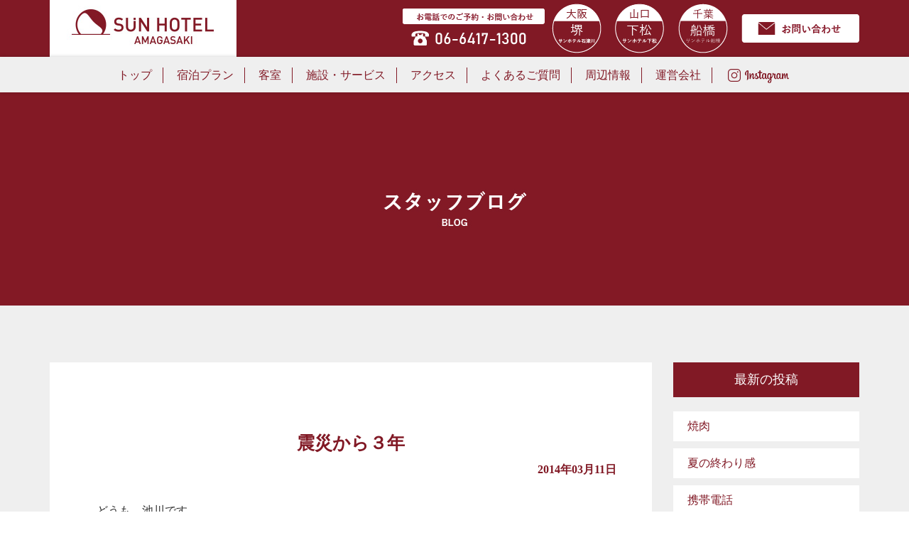

--- FILE ---
content_type: text/html; charset=UTF-8
request_url: https://sunhotel-amagasaki.com/archives/789
body_size: 5676
content:
<!doctype html>
<html>
<head>
<!-- Global site tag (gtag.js) - Google Analytics -->
<script async src="https://www.googletagmanager.com/gtag/js?id=G-0S02F11PCR"></script>
<script>
  window.dataLayer = window.dataLayer || [];
  function gtag(){dataLayer.push(arguments);}
  gtag('js', new Date());

  gtag('config', 'G-0S02F11PCR');
</script>
<meta charset="utf-8">
<title>震災から３年  【公式】サンホテル尼崎　ビジネスホテル 　尼崎</title>

<meta name="viewport" content="width=device-width, initial-scale=1.0, maximum-scale=1.0, minimum-scale=1.0">
<link rel="shortcut icon" href="https://sunhotel-amagasaki.com/wp-content/themes/sunhotel_amagasaki/images/favicon.ico" type="../imge/vnd.microsoft.icon">
<link rel="apple-touch-icon" href="https://sunhotel-amagasaki.com/wp-content/themes/sunhotel_amagasaki/images/apple-touchi-icon.png"/>
<meta name="robots" content="all">
<meta name="keywords" content="尼崎,阪神,ビジネスホテル,宿泊,格安,甲子園" />
<meta name="description" content="阪神出屋敷駅前の観光・ビジネスの拠点に最適なビジネスホテル サンホテル尼崎│尼崎から大阪梅田、難波へのアクセスも便利。USJ、甲子園、京セラドーム、キッザニア利用の方、ビジネス利用の方に好立地な格安ビジネスホテル。" lang="ja">
<link rel="stylesheet" href="https://sunhotel-amagasaki.com/wp-content/themes/sunhotel_amagasaki/css/bootstrap.css">
<link href="https://sunhotel-amagasaki.com/wp-content/themes/sunhotel_amagasaki/css/common.css" rel="stylesheet" type="text/css">
<link href="https://sunhotel-amagasaki.com/wp-content/themes/sunhotel_amagasaki/style.css" rel="stylesheet">


	

<!-- カテゴリーがブログならば -->
<link href="https://sunhotel-amagasaki.com/wp-content/themes/sunhotel_amagasaki/css/blog.css" rel="stylesheet" type="text/css">
<link href="https://sunhotel-amagasaki.com/wp-content/themes/sunhotel_amagasaki/css/pagination.css" rel="stylesheet" type="text/css">
	


<link rel='dns-prefetch' href='//s.w.org' />
<link rel="alternate" type="application/rss+xml" title="【公式】サンホテル尼崎　ビジネスホテル 　尼崎 &raquo; 震災から３年 のコメントのフィード" href="https://sunhotel-amagasaki.com/archives/789/feed" />
		<script type="text/javascript">
			window._wpemojiSettings = {"baseUrl":"https:\/\/s.w.org\/images\/core\/emoji\/11\/72x72\/","ext":".png","svgUrl":"https:\/\/s.w.org\/images\/core\/emoji\/11\/svg\/","svgExt":".svg","source":{"concatemoji":"https:\/\/sunhotel-amagasaki.com\/wp-includes\/js\/wp-emoji-release.min.js?ver=4.9.26"}};
			!function(e,a,t){var n,r,o,i=a.createElement("canvas"),p=i.getContext&&i.getContext("2d");function s(e,t){var a=String.fromCharCode;p.clearRect(0,0,i.width,i.height),p.fillText(a.apply(this,e),0,0);e=i.toDataURL();return p.clearRect(0,0,i.width,i.height),p.fillText(a.apply(this,t),0,0),e===i.toDataURL()}function c(e){var t=a.createElement("script");t.src=e,t.defer=t.type="text/javascript",a.getElementsByTagName("head")[0].appendChild(t)}for(o=Array("flag","emoji"),t.supports={everything:!0,everythingExceptFlag:!0},r=0;r<o.length;r++)t.supports[o[r]]=function(e){if(!p||!p.fillText)return!1;switch(p.textBaseline="top",p.font="600 32px Arial",e){case"flag":return s([55356,56826,55356,56819],[55356,56826,8203,55356,56819])?!1:!s([55356,57332,56128,56423,56128,56418,56128,56421,56128,56430,56128,56423,56128,56447],[55356,57332,8203,56128,56423,8203,56128,56418,8203,56128,56421,8203,56128,56430,8203,56128,56423,8203,56128,56447]);case"emoji":return!s([55358,56760,9792,65039],[55358,56760,8203,9792,65039])}return!1}(o[r]),t.supports.everything=t.supports.everything&&t.supports[o[r]],"flag"!==o[r]&&(t.supports.everythingExceptFlag=t.supports.everythingExceptFlag&&t.supports[o[r]]);t.supports.everythingExceptFlag=t.supports.everythingExceptFlag&&!t.supports.flag,t.DOMReady=!1,t.readyCallback=function(){t.DOMReady=!0},t.supports.everything||(n=function(){t.readyCallback()},a.addEventListener?(a.addEventListener("DOMContentLoaded",n,!1),e.addEventListener("load",n,!1)):(e.attachEvent("onload",n),a.attachEvent("onreadystatechange",function(){"complete"===a.readyState&&t.readyCallback()})),(n=t.source||{}).concatemoji?c(n.concatemoji):n.wpemoji&&n.twemoji&&(c(n.twemoji),c(n.wpemoji)))}(window,document,window._wpemojiSettings);
		</script>
		<style type="text/css">
img.wp-smiley,
img.emoji {
	display: inline !important;
	border: none !important;
	box-shadow: none !important;
	height: 1em !important;
	width: 1em !important;
	margin: 0 .07em !important;
	vertical-align: -0.1em !important;
	background: none !important;
	padding: 0 !important;
}
</style>
<link rel='stylesheet' id='contact-form-7-css'  href='https://sunhotel-amagasaki.com/wp-content/plugins/contact-form-7/includes/css/styles.css?ver=5.0.5' type='text/css' media='all' />
<script type='text/javascript' src='https://sunhotel-amagasaki.com/wp-includes/js/jquery/jquery.js?ver=1.12.4'></script>
<script type='text/javascript' src='https://sunhotel-amagasaki.com/wp-includes/js/jquery/jquery-migrate.min.js?ver=1.4.1'></script>
<link rel='https://api.w.org/' href='https://sunhotel-amagasaki.com/wp-json/' />
<link rel="EditURI" type="application/rsd+xml" title="RSD" href="https://sunhotel-amagasaki.com/xmlrpc.php?rsd" />
<link rel="wlwmanifest" type="application/wlwmanifest+xml" href="https://sunhotel-amagasaki.com/wp-includes/wlwmanifest.xml" /> 
<link rel='prev' title='携帯故障' href='https://sunhotel-amagasaki.com/archives/788' />
<link rel='next' title='ゲオ。' href='https://sunhotel-amagasaki.com/archives/790' />
<meta name="generator" content="WordPress 4.9.26" />
<link rel="canonical" href="https://sunhotel-amagasaki.com/archives/789" />
<link rel='shortlink' href='https://sunhotel-amagasaki.com/?p=789' />
<link rel="alternate" type="application/json+oembed" href="https://sunhotel-amagasaki.com/wp-json/oembed/1.0/embed?url=https%3A%2F%2Fsunhotel-amagasaki.com%2Farchives%2F789" />
<link rel="alternate" type="text/xml+oembed" href="https://sunhotel-amagasaki.com/wp-json/oembed/1.0/embed?url=https%3A%2F%2Fsunhotel-amagasaki.com%2Farchives%2F789&#038;format=xml" />
		<style type="text/css">.recentcomments a{display:inline !important;padding:0 !important;margin:0 !important;}</style>
		</head>

<body>
<header>
<div class="container">
<div class="header_navi_flex">

<div class="header_navi_flex_col_l">
<a href="https://sunhotel-amagasaki.com/">
<img src="https://sunhotel-amagasaki.com/wp-content/themes/sunhotel_amagasaki/images/logo_head.jpg" class="logo_head pc_on">
<img src="https://sunhotel-amagasaki.com/wp-content/themes/sunhotel_amagasaki/images/logo_head_sp.png" class="logo_head sp_on">
</a>
</div>

<div class="header_navi_flex_col_r">
<div class="header_navi_flex_col_r_tel">
<img src="https://sunhotel-amagasaki.com/wp-content/themes/sunhotel_amagasaki/images/tel.png" class="">
</div>

<div class="header_navi_flex_col_r_hotel">
<a href="http://www.s-sunhotel.com/" target="_blank"><img src="https://sunhotel-amagasaki.com/wp-content/themes/sunhotel_amagasaki/images/sakai.png" class=""></a>
</div>


<div class="header_navi_flex_col_r_hotel">
<a href="https://sunhotel-kudamatsu.com/" target="_blank"><img src="https://sunhotel-amagasaki.com/wp-content/themes/sunhotel_amagasaki/images/kudamatsu.png" class=""></a>
</div>

<div class="header_navi_flex_col_r_hotel">
<a href="https://sunhotel-funabashi.com/" target="_blank"><img src="https://sunhotel-amagasaki.com/wp-content/themes/sunhotel_amagasaki/images/funabashi.png" class=""></a>
</div>

<div class="header_navi_flex_col_r_contact">
<a href="https://sunhotel-amagasaki.com/contact"><img src="https://sunhotel-amagasaki.com/wp-content/themes/sunhotel_amagasaki/images/contact_bn.png" class=""></a>
</div>
</div>

</div>
</div>

<nav class="clearfix">
<ul class="pc_nav">
<li><a href="https://sunhotel-amagasaki.com/">トップ</a></li>
<li><a href="https://www.489pro.com/asp/489/menu.asp?id=28060066&ty=ser&lan=JPN">宿泊プラン</a></li>
<li><a href="https://sunhotel-amagasaki.com/room">客室</a></li>
<li><a href="https://sunhotel-amagasaki.com/service">施設・サービス</a></li>
<li><a href="https://sunhotel-amagasaki.com/access">アクセス</a></li>
<li><a href="https://sunhotel-amagasaki.com/faq">よくあるご質問</a></li>
<li><a href="https://sunhotel-amagasaki.com/area_info">周辺情報</a></li>
<li><a href="https://sunhotel-amagasaki.com/company">運営会社</a></li>
<li><a href="https://www.instagram.com/sunhotel_amagasaki/" target="_blank"><img src="https://sunhotel-amagasaki.com/wp-content/themes/sunhotel_amagasaki/images/insta.png"></a></li>
</ul>
</nav>

<div id="sp_nav" class="clearfix text-center">
<span class="drawr-bt op-cl"><img src="https://sunhotel-amagasaki.com/wp-content/themes/sunhotel_amagasaki/images/button_open.png" alt="メニューボタン"></span>
<div class="drawr">
<span class="close-bt op-cl"><img src="https://sunhotel-amagasaki.com/wp-content/themes/sunhotel_amagasaki/images/button_close.png" alt="メニューボタン"></span>
  <ul id="d-menu">
     <li class="even li_f"><a href="https://sunhotel-amagasaki.com/">トップ</a></li>
     <li class="odd"><a href="https://www.489pro.com/asp/489/menu.asp?id=28060066&ty=ser&lan=JPN">宿泊プラン</a></li>
     <li class="even"><a href="https://sunhotel-amagasaki.com/room">客室</a></li>
     <li class="odd"><a href="https://sunhotel-amagasaki.com/service">施設・サービス</a></li>
     <li class="even"><a href="https://sunhotel-amagasaki.com/access">アクセス</a></li>
     <li class="odd"><a href="https://sunhotel-amagasaki.com/faq">よくあるご質問</a></li>
     <li class="even"><a href="https://sunhotel-amagasaki.com/area_info">周辺情報</a></li>
     <li class="even"><a href="https://sunhotel-amagasaki.com/company">運営会社</a></li>     
     <li class="odd"><a href="https://www.instagram.com/sunhotel_amagasaki/" target="_blank"><img src="https://sunhotel-amagasaki.com/wp-content/themes/sunhotel_amagasaki/images/insta.svg"></a></li>
     <li class="even"><a href="https://sunhotel-amagasaki.com/privacy">プライバシーポリシー</a></li>
     <li class="odd"><a href="https://sunhotel-amagasaki.com/contact">お問い合わせ</a></li>
  </ul>
</div>
</div>
</header>

<div class="wrapper">
<div class="inner">


<div class="sub_main_img"></div>


<div class="container mt80 mb100">
<div class="row">

<div class="col-md-9 col-xs-12">

<div class="blog_article">
<h3>震災から３年</h3>
<p class="article_day">2014年03月11日</p>
<p></p>
<p></p>
<p>　どうも、池川です。</p>
<p></p>
<p>　今日は東日本大震災から３年なんですね・・・。</p>
<p></p>
<p>　早いような気もしますが、まだまだ復興には時間が掛かりそうです。</p>
<p></p>
<p>　災害発生時には、ボランティア活動なども、</p>
<p>　友人と協力して　行っていたこともありましたが</p>
<p>　ニュースなどで、今の現状を見聞きすると　自分にも</p>
<p>　小さいながらに力になれることが　あるんじゃないかと思ったりします。</p>
<p></p>
<p>　今は　被災地の少しでも早い復興を心から願います。。。</p>
<p></p>
<p>　　　　　　　　　　　　　　　　　　　フロント　池川</p>
<p></p>
<p></p>
<ul class="post-categories">
	<li><a href="https://sunhotel-amagasaki.com/archives/category/post" rel="category tag">blog</a></li></ul>
	       
</div>


<div class="navigation">
<div class="left_pager"><a href="https://sunhotel-amagasaki.com/archives/788" rel="prev">« 携帯故障</a></div>
<div class="right_pager"><a href="https://sunhotel-amagasaki.com/archives/790" rel="next">ゲオ。 »</a></div>
</div>
<!-- col-sm-9 col-xs-12 --></div>


<div class="col-md-3 col-xs-12">
	<div id="sidebar" role="complementary">
<ul>
    <li id="recent-posts-3" class="widget widget_recent_entries"><h2 class="widgettitle">最新の投稿</h2></li>
    	<li><a href='https://sunhotel-amagasaki.com/archives/1690'>焼肉</a></li>
	<li><a href='https://sunhotel-amagasaki.com/archives/1689'>夏の終わり感</a></li>
	<li><a href='https://sunhotel-amagasaki.com/archives/1686'>携帯電話</a></li>
</ul>
<ul>
    <li id="archives-3" class="widget widget_archive"><h2 class="widgettitle">アーカイブ</h2></li>
    	<li><a href='https://sunhotel-amagasaki.com/archives/date/2018/09'>2018年9月</a></li>
	<li><a href='https://sunhotel-amagasaki.com/archives/date/2018/08'>2018年8月</a></li>
	<li><a href='https://sunhotel-amagasaki.com/archives/date/2018/07'>2018年7月</a></li>
	<li><a href='https://sunhotel-amagasaki.com/archives/date/2018/06'>2018年6月</a></li>
	<li><a href='https://sunhotel-amagasaki.com/archives/date/2018/05'>2018年5月</a></li>
	<li><a href='https://sunhotel-amagasaki.com/archives/date/2018/04'>2018年4月</a></li>
	<li><a href='https://sunhotel-amagasaki.com/archives/date/2018/03'>2018年3月</a></li>
	<li><a href='https://sunhotel-amagasaki.com/archives/date/2018/02'>2018年2月</a></li>
	<li><a href='https://sunhotel-amagasaki.com/archives/date/2018/01'>2018年1月</a></li>
	<li><a href='https://sunhotel-amagasaki.com/archives/date/2017/12'>2017年12月</a></li>
	<li><a href='https://sunhotel-amagasaki.com/archives/date/2017/11'>2017年11月</a></li>
	<li><a href='https://sunhotel-amagasaki.com/archives/date/2017/10'>2017年10月</a></li>
    	<li><a href='https://sunhotel-amagasaki.com/archives/date/2018'>2018</a></li>
	<li><a href='https://sunhotel-amagasaki.com/archives/date/2017'>2017</a></li>
	<li><a href='https://sunhotel-amagasaki.com/archives/date/2016'>2016</a></li>
	<li><a href='https://sunhotel-amagasaki.com/archives/date/2015'>2015</a></li>
	<li><a href='https://sunhotel-amagasaki.com/archives/date/2014'>2014</a></li>
	<li><a href='https://sunhotel-amagasaki.com/archives/date/2013'>2013</a></li>
	<li><a href='https://sunhotel-amagasaki.com/archives/date/2012'>2012</a></li>
	<li><a href='https://sunhotel-amagasaki.com/archives/date/2011'>2011</a></li>
</ul>
</div><!-- col-sm-3 col-xs-12 --></div>



<!-- row --></div>
<!-- container --></div>


</div>

<footer>
<div class="container">
<div class="row no-gutter">

<div class="col-xs-12 col-md-3">
<a href="https://sunhotel-amagasaki.com/"><div class="logo_f_wrapper"><p class="logo_f"><img src="https://sunhotel-amagasaki.com/wp-content/themes/sunhotel_amagasaki/images/logo_footer.png" class=" responsive"></p></div></a>
<p class="sp_tel"><a href="tel:0664171300"><img src="https://sunhotel-amagasaki.com/wp-content/themes/sunhotel_amagasaki/images/tel_sp.png" class="responsive"></a></p>
<!-- col-xs-6 col-md-3  --></div>

<div class="col-xs-12 col-md-9">
  <ul id="sp_menu">
   <a href="https://sunhotel-amagasaki.com/"><li class="li_f_f">トップ</li></a>
   <a href="https://www.489pro.com/asp/489/menu.asp?id=28060066&ty=ser&lan=JPN"><li>宿泊プラン</li></a>
   <a href="https://sunhotel-amagasaki.com/room"><li>客室</li></a>
   <a href="https://sunhotel-amagasaki.com/service"><li>施設・サービス</li></a>
   <a href="https://sunhotel-amagasaki.com/access"><li>アクセス</li></a>
   <a href="https://sunhotel-amagasaki.com/faq"><li>よくあるご質問</li></a>
   <a href="https://sunhotel-amagasaki.com/area_info"><li>周辺情報</li></a>
   <a href="https://sunhotel-amagasaki.com/company"><li>運営会社</li></a>   
   <a href="https://www.instagram.com/sunhotel_amagasaki/"><li><img src="https://sunhotel-amagasaki.com/wp-content/themes/sunhotel_amagasaki/images/insta.svg" width="80"></li></a>
   <a href="https://sunhotel-amagasaki.com/contact"><li>お問い合わせ</li></a>
   <a href="https://sunhotel-amagasaki.com/privacy"><li>プライバシーポリシー</li></a>
   <a href="https://sunhotel-amagasaki.com/link"><li>リンク</li></a>
  </ul>
  
  <ul id="pc_menu">
   <li><a href="https://sunhotel-amagasaki.com/">トップ</a>　|</li>
   <li><a href="https://www.489pro.com/asp/489/menu.asp?id=28060066&ty=ser&lan=JPN">宿泊プラン</a>　|</li>
   <li><a href="https://sunhotel-amagasaki.com/room">客室</a>　|</li>
   <li><a href="https://sunhotel-amagasaki.com/service">施設・サービス</a>　|</li>
   <li><a href="https://sunhotel-amagasaki.com/access">アクセス</a>　|</li>
   <li><a href="https://sunhotel-amagasaki.com/faq">よくあるご質問</a>　|</li>
   <li><a href="https://sunhotel-amagasaki.com/area_info">周辺情報</a>　|</li>
   <li><a href="https://sunhotel-amagasaki.com/company">運営会社</a>　|</li>   
   <li><a href="https://www.instagram.com/sunhotel_amagasaki/"><img src="https://sunhotel-amagasaki.com/wp-content/themes/sunhotel_amagasaki/images/insta.svg" width="80"></a>　|</li>
   <li><a href="https://sunhotel-amagasaki.com/privacy">プライバシーポリシー</a>　|</li>
   <li><a href="https://sunhotel-amagasaki.com/link">リンク</a></li>
  </ul>
</div>

<div class="col-md-12 col-xs-12">
<p class="pc_f line18">〒660-0877　兵庫県尼崎市宮内町1-26<br>TEL：06-6417-1300 / FAX：06-6417-1310</p>
<p class="text-center mt100 font_w">© 2018-<span id="current-year"></span><script>document.getElementById("current-year").innerText = new Date().getFullYear();</script>　SUN HOTEL .</p>
</div>

<!-- row  --></div>
<!-- container --></div>
</footer>

</div>

<script src="https://sunhotel-amagasaki.com/wp-content/themes/sunhotel_amagasaki/js/bootstrap.js"></script>
<script src="https://ajax.googleapis.com/ajax/libs/jquery/1.11.1/jquery.min.js"></script>
<script type="text/javascript">
$(function($) {
    WindowHeight = $(window).height();
    $('.drawr').css('height', WindowHeight); //メニューをWindowの高さいっぱいにする
    $(document).ready(function() {
        $('.op-cl').click(function(){ //クリックしたら
            $('.drawr').animate({width:'toggle'}); //animateで表示・非表示
        });
    });
});
</script>












<!--グーグルアナリティクス-->
<script type="text/javascript">
var _gaq = _gaq || [];
_gaq.push(['_setAccount', 'UA-21180289-1']);
_gaq.push(['_trackPageview']);
(function() {
var ga = document.createElement('script'); ga.type = 'text/javascript'; ga.async = true;
ga.src = ('https:' == document.location.protocol ? 'https://ssl' : 'http://www') + '.google-analytics.com/ga.js';
var s = document.getElementsByTagName('script')[0]; s.parentNode.insertBefore(ga, s);
})();
</script>
<!--グーグルアナリティクスend-->
<script type='text/javascript'>
/* <![CDATA[ */
var wpcf7 = {"apiSettings":{"root":"https:\/\/sunhotel-amagasaki.com\/wp-json\/contact-form-7\/v1","namespace":"contact-form-7\/v1"},"recaptcha":{"messages":{"empty":"\u3042\u306a\u305f\u304c\u30ed\u30dc\u30c3\u30c8\u3067\u306f\u306a\u3044\u3053\u3068\u3092\u8a3c\u660e\u3057\u3066\u304f\u3060\u3055\u3044\u3002"}}};
/* ]]> */
</script>
<script type='text/javascript' src='https://sunhotel-amagasaki.com/wp-content/plugins/contact-form-7/includes/js/scripts.js?ver=5.0.5'></script>
<script type='text/javascript' src='https://sunhotel-amagasaki.com/wp-includes/js/wp-embed.min.js?ver=4.9.26'></script>
</body>
</html>

--- FILE ---
content_type: text/css
request_url: https://sunhotel-amagasaki.com/wp-content/themes/sunhotel_amagasaki/css/common.css
body_size: 1594
content:
@charset "utf-8";

html,body{
     height:100%;
}
body{
	font-family:"游ゴシック体", "Yu Gothic", YuGothic, "ヒラギノ角ゴ Pro", "Hiragino Kaku Gothic Pro", "メイリオ", "Meiryo", "sans-serif";
    font-size: 16px;
    color: #333;
}
@media all and (-ms-high-contrast:none) {
body {
	font-family: "メイリオ",Meiryo,"游ゴシック",YuGothic,"ヒラギノ角ゴ Pro W3","Hiragino Kaku Gothic Pro","ＭＳ Ｐゴシック","MS PGothic",sans-serif;
}
}

a{
	text-decoration: none;
}
a:hover{
	text-decoration: none;
    transition: .3s;
}
li {
	list-style: none;
}
.f65 {
	font-size: 65%;
}
.f70 {
	font-size: 70%;
}
.f75 {
	font-size: 75%;
}
.f80 {
	font-size: 80%;
}
.f85 {
	font-size: 85%;
}
.f90 {
	font-size: 90%;
}
.f95 {
	font-size: 95%;
}
.f100 {
	font-size: 100%;
}
.f105 {
	font-size: 105%;
}
.f110 {
	font-size: 110%;
}
.f120 {
	font-size: 120%;
}
.f130 {
	font-size: 130%;
}
.f140 {
	font-size: 140%;
}
.f150 {
	font-size: 150%;
}
.f160 {
	font-size: 160%;
}
.f170 {
	font-size: 170%;
}
.f180 {
	font-size: 180%;
}
.f190 {
	font-size: 190%;
}
.f200 {
	font-size: 200%;
}
span.white {
	color: #fff;
}
span.attention_c {
	font-size: 80%;
	background:#811925;
	color: #FFF;
	padding: 3px 8px;
	font-weight:500;
}
.line25 {
	line-height: 2.5;
}
.line22 {
	line-height: 2.2;
}
.line18 {
	line-height: 1.8;
}
.line17 {
	line-height: 1.7;
}
.line16 {
	line-height: 1.6;
}
.mt-10{
	margin-top:-10px;
}
.mt-15p{
	margin-top:-15%;
}
.ma{
	margin-right:auto;
	margin-left:auto;
}

.mt0{ margin-top: 0px; display: block;}
.mt5{ margin-top: 5px; display: block;}
.mt10{margin-top: 10px; display: block;}
.mt15{margin-top: 15px; display: block;}
.mt20{margin-top: 20px; display: block;}
.mt25{margin-top: 25px; display: block;}
.mt30{margin-top: 30px; display: block;}
.mt35{margin-top: 35px; display: block;}
.mt40{margin-top: 40px; display: block;}
.mt45{margin-top: 45px; display: block;}
.mt50{margin-top: 50px; display: block;}
.mt60{margin-top: 60px; display: block;}
.mt70{margin-top: 70px; display: block;}
.mt80{margin-top: 80px; display: block;}
.mt90{margin-top: 90px; display: block;}
.mt100{margin-top: 100px; display: block;}
.mt110{margin-top: 110px; display: block;}
.mt130{margin-top: 130px; display: block;}
.mt138{margin-top: 138px; display: block;}
.mt140{margin-top: 140px; display: block;}
.mt150{margin-top: 150px; display: block;}
.mt200{margin-top: 200px; display: block;}
.mt220{margin-top: 220px; display: block;}
.mt250{margin-top: 250px; display: block;}

.mb0{ margin-bottom:  0px; display: block;}
.mb5{ margin-bottom:  5px; display: block;}
.mb10{margin-bottom: 10px; display: block;}
.mb15{margin-bottom: 15px; display: block;}
.mb20{margin-bottom: 20px; display: block;}
.mb30{margin-bottom: 30px; display: block;}
.mb40{margin-bottom: 40px; display: block;}
.mb45{margin-bottom: 45px; display: block;}
.mb50{margin-bottom: 50px; display: block;}
.mb60{margin-bottom: 60px; display: block;}
.mb70{margin-bottom: 70px; display: block;}
.mb80{margin-bottom: 80px; display: block;}
.mb90{margin-bottom: 90px; display: block;}
.mb100{margin-bottom: 100px; display: block;}
.mb150{margin-bottom: 150px; display: block;}

.mr0{ margin-right: 0px;  display: block;}
.mr3{ margin-right: 3px;  display: block;}
.mr4{ margin-right: 4px;  display: block;}
.mr5{ margin-right: 5px;  display: block;}
.mr10{margin-right: 10px; display: block;}
.mr15{margin-right: 15px; display: block;}
.mr20{margin-right: 20px; display: block;}
.mr30{margin-right: 30px; display: block;}
.mr40{margin-right: 40px; display: block;}
.mr50{margin-right: 50px; display: block;}
.mr60{margin-right: 60px; display: block;}
.mr70{margin-right: 70px; display: block;}
.mr80{margin-right: 80px; display: block;}
.mr90{margin-right: 90px; display: block;}
.mr100{margin-right: 100px; display: block;}

.ml0{ margin-left: 0px; display: block;}
.ml5{ margin-left: 5px; display: block;}
.ml10{margin-left: 10px; display: block;}
.ml15{margin-left: 15px; display: block;}
.ml20{margin-left: 20px; display: block;}
.ml30{margin-left: 30px; display: block;}
.ml40{margin-left: 40px; display: block;}
.ml50{margin-left: 50px; display: block;}
.ml60{margin-left: 60px; display: block;}
.ml70{margin-left: 70px; display: block;}
.ml80{margin-left: 80px; display: block;}
.ml90{margin-left: 90px; display: block;}
.ml100{margin-left: 100px; display: block;}
.ml200{margin-left: 200px; display: block;}

.pt0{padding-top: 0px; display: block;}
.pt5{padding-top: 5px; display: block;}
.pt10{padding-top: 10px; display: block;}
.pt15{padding-top: 15px; display: block;}
.pt20{padding-top: 20px; display: block;}
.pt30{padding-top: 30px; display: block;}
.pt40{padding-top: 40px; display: block;}
.pt50{padding-top: 50px; display: block;}
.pt60{padding-top: 60px; display: block;}
.pt70{padding-top: 70px; display: block;}
.pt80{padding-top: 80px; display: block;}
.pt90{padding-top: 90px; display: block;}
.pt100{padding-top: 100px; display: block;}

.pb0{ padding-bottom: 0px;  display: block;}
.pb5{ padding-bottom: 5px;  display: block;}
.pb10{padding-bottom: 10px; display: block;}
.pb15{padding-bottom: 15px; display: block;}
.pb20{padding-bottom: 20px; display: block;}
.pb30{padding-bottom: 30px; display: block;}
.pb40{padding-bottom: 40px; display: block;}
.pb50{padding-bottom: 50px; display: block;}
.pb60{padding-bottom: 60px; display: block;}
.pb70{padding-bottom: 70px; display: block;}
.pb80{padding-bottom: 80px; display: block;}
.pb90{padding-bottom: 90px; display: block;}
.pb100{padding-bottom: 100px; display: block;}

.pr0{padding-right: 0px; display: block;}
.pr5{padding-right: 5px; display: block;}
.pr10{padding-right: 10px; display: block;}
.pr15{padding-right: 15px; display: block;}
.pr20{padding-right: 20px; display: block;}
.pr30{padding-right: 30px; display: block;}
.pr40{padding-right: 40px; display: block;}
.pr50{padding-right: 50px; display: block;}
.pr60{padding-right: 60px; display: block;}
.pr70{padding-right: 70px; display: block;}
.pr80{padding-right: 80px; display: block;}
.pr90{padding-right: 90px; display: block;}
.pr100{padding-right: 100px; display: block;}

.pl5{padding-left: 5px; display: block;}
.pl10{padding-left: 10px; display: block;}
.pl15{padding-left: 15px; display: block;}
.pl20{padding-left: 20px; display: block;}
.pl30{padding-left: 30px; display: block;}
.pl40{padding-left: 40px; display: block;}
.pl50{padding-left: 50px; display: block;}
.pl60{padding-left: 60px; display: block;}
.pl70{padding-left: 70px; display: block;}
.pl80{padding-left: 80px; display: block;}
.pl90{padding-left: 90px; display: block;}
.pl100{padding-left: 100px; display: block;}

.pd30{
	padding:30px;
}
.pd20{
	padding:20px;
}
.pd10{
	padding:10px;
}
.pd5{
	padding:5px;
}
.pd15{
	padding:15px;
}

/* float */
.l {
	float: left;
	display: block;
}
.r {
	float: right;
	display: block;
}

.textl {
	text-align: left;
}
.textr {
	text-align: right;
}
.textc {
	text-align: center;
}
.w870 {
	width: 870px;
}
.w730 {
	width: 730px;
}
.w550 {
	width: 550px;
}
.w200{
	width:200px;
}
.w220{
	width:220px;
}
.w230{
	width:230px;
}
.w240{
	width:240px;
}
.w250{
	width:250px;
}
.w260{
	width:260px;
}
.w245{
	width:245px;
}
.w150{
	width:150px;
}
.w140{
	width:140px;
}
.w100{
	width:100px;
}
.w180{
	width:180px;
}
.w170{
	width:170px;
}
.w160{
	width:160px;
}
.w700{
	width:700px;
}
.w110{
	width:110px;
}
.w120{
	width:120px;
}
.w125{
	width:125px;
}
.w130{
	width:130px;
}
.w80{
	width:80px;
}
.w75{
	width:75px;
}
.w70{
	width:70px;
}
.w60{
	width:60px;
}
.w190{
	width:190px;
}
.w1200{
	width:1200px;
}
.w90p{
	width:90%;
}
.w80p{
	width:80%;
}
.w70p{
	width:70%;
}
.h600{
	height:600px;
}

.clear{ display: block; clear:both; height:0;}
/*//clearFix Coponents//*/
.clear {clear:both;}
.clearfix {display: inline-block; }
.clearfix:after {
     visibility: hidden;
     display: block;
     font-size: 0;
     content: " ";
     clear: both;
     height: 0;
 }
 
 .border{
	 border:1px solid #ED2F32;
 }
 .no-gutter > [class*='col-'] {
    padding-right:0;
    padding-left:0;
}
.font_w{
	color:#FFF;
	font-size:10px;
}
.font_red{
	color:#811925;
}
/************************************************** 

Responsive Image

***************************************************/
img.scale, img.responsive {
	max-width: 100%;
	height: auto;
}

--- FILE ---
content_type: text/css
request_url: https://sunhotel-amagasaki.com/wp-content/themes/sunhotel_amagasaki/css/blog.css
body_size: 771
content:
@charset "utf-8";
.sub_main_img {
    background: url(../images/blog_main.jpg) no-repeat center;
    background-size: cover;
}
.blog_catch{
	overflow: hidden;
    width: 100%;/* トリミングしたい枠の幅 */
    height: 220px;/* トリミングしたい枠の高さ */
    position: relative;
}
.blog_catch img{
	position: absolute;
    top: 50%;
    left: 50%;
    -webkit-transform: translate(-50%, -50%);
    -ms-transform: translate(-50%, -50%);
    transform: translate(-50%, -50%);
}
.blog_link:hover{
    opacity: 0.8;
    transition: .3s;
}
.blog_article{
    overflow: hidden;
    width: 100%;
    padding: 30px 20px 40px 20px;
    background: #FFF;
    line-height: 1.8;
}
.blog_article h3{
    padding: 0 30px;
    text-align: left;
    color: #811925;
    font-size: 20px;
    font-weight: 600;
}
.article_day{
    text-align: right;
    color: #811925;
    font-weight: 600;
}
.category{
    padding: 5px 20px;
    float: right;
    text-align: center;
    background: #811925;
    color: #FFF;
    font-size: 15px;
}
.blog_category{
    width: 200px;
    margin-bottom: 30px;
    padding: 10px 20px;
    text-align: center;
    background: #811925;
    color: #FFF;
}
.post-categories li a{
    margin-top: 20px;
    padding: 5px 20px;
    float: right;
    text-align: center;
    background: #811925;
    color: #FFF;
    font-size: 15px;
}
.blog_back{
    width: 100%;
    margin: -10px 0 30px 0;
    padding: 30px 20px 40px 20px;
    background: #FFF;
    color: #333;
}

.blog_title,.blog_day{
    text-align: center;
    color: #811925;
    font-weight: 600;
}
.blog_title{
    font-size: 17px;
}
.blog_day{
    margin-top: -5px;
    font-size: 15px;
}
#sidebar h2{
    margin-bottom: 20px;
    padding: 15px;
    text-align: center;
    background: #811925;
    color: #FFF;
    font-size:18px;
}
#sidebar a{
    display: block;
    margin: 10px 0;
    padding: 10px 20px;
    background: #FFF;
    color: #811925;
}
#sidebar a:hover{
    background: #811925;
    color: #FFF;
}
#archives-3{
    margin-top: 30px;
}

@media (min-width: 500px) and (max-width: 767px) {
.blog_back{
    max-width: 395px;
    margin: -10px auto 30px auto;
}
.blog_catch{
    max-width: 395px;
    margin-left: auto;
    margin-right: auto;
}
}

@media (min-width: 768px) {
.blog_catch{
    height: 223px;/* トリミングしたい枠の高さ */
}
.blog_back{
    margin: -10px 0 30px 0;
    height: 190px;
}
.blog_article{
    padding: 80px 50px 50px 50px;
}
.blog_article h3{
    text-align: center;
    font-size: 25px;
}
#sidebar h2{
    margin-top: 0;
}
}
@media (min-width: 1200px) {
.blog_catch{
    width: 395px;/* トリミングしたい枠の幅 */
    height: 223px;/* トリミングしたい枠の高さ */
}
.blog_back{
    height: 200px;
}
.blog_title{
    font-size: 18px;
}
.article_day{
    margin-bottom: 30px;
}
}